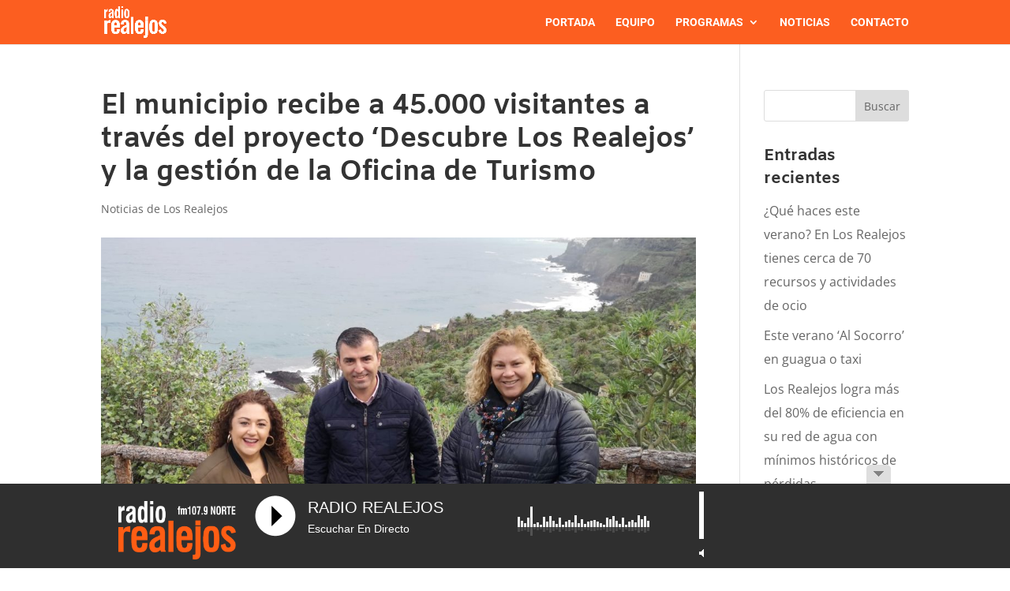

--- FILE ---
content_type: text/html; charset=UTF-8
request_url: https://www.radiorealejos.com/el-municipio-recibe-a-45-000-visitantes-a-traves-del-proyecto-descubre-los-realejos-y-la-gestion-de-la-oficina-de-turismo/
body_size: 16184
content:
<!DOCTYPE html>
<!--

  Desarrollado por echeide.com

                    $$\                 $$\       $$\
                    $$ |                \__|      $$ |
 $$$$$$\   $$$$$$$\ $$$$$$$\   $$$$$$\  $$\  $$$$$$$ | $$$$$$\      $$$$$$$\  $$$$$$\  $$$$$$\$$$$\
$$  __$$\ $$  _____|$$  __$$\ $$  __$$\ $$ |$$  __$$ |$$  __$$\    $$  _____|$$  __$$\ $$  _$$  _$$\
$$$$$$$$ |$$ /      $$ |  $$ |$$$$$$$$ |$$ |$$ /  $$ |$$$$$$$$ |   $$ /      $$ /  $$ |$$ / $$ / $$ |
$$   ____|$$ |      $$ |  $$ |$$   ____|$$ |$$ |  $$ |$$   ____|   $$ |      $$ |  $$ |$$ | $$ | $$ |
\$$$$$$$\ \$$$$$$$\ $$ |  $$ |\$$$$$$$\ $$ |\$$$$$$$ |\$$$$$$$\ $$\$$$$$$$\ \$$$$$$  |$$ | $$ | $$ |
 \_______| \_______|\__|  \__| \_______|\__| \_______| \_______|\__|\_______| \______/ \__| \__| \__|


-->
<html lang="es">
<head>
	<meta charset="UTF-8" />
<meta http-equiv="X-UA-Compatible" content="IE=edge">
	<link rel="pingback" href="https://www.radiorealejos.com/xmlrpc.php" />

	<script type="text/javascript">
		document.documentElement.className = 'js';
	</script>

	<title>El municipio recibe a 45.000 visitantes a través del proyecto &#8216;Descubre Los Realejos&#8217; y la gestión de la Oficina de Turismo | Radio Realejos 107.9 FM Norte</title>
<link rel="preconnect" href="https://fonts.gstatic.com" crossorigin /><style id="et-divi-open-sans-inline-css">/* Original: https://fonts.googleapis.com/css?family=Open+Sans:300italic,400italic,600italic,700italic,800italic,400,300,600,700,800&#038;subset=latin,latin-ext&#038;display=swap *//* User Agent: Mozilla/5.0 (Unknown; Linux x86_64) AppleWebKit/538.1 (KHTML, like Gecko) Safari/538.1 Daum/4.1 */@font-face {font-family: 'Open Sans';font-style: italic;font-weight: 300;font-stretch: normal;font-display: swap;src: url(https://fonts.gstatic.com/s/opensans/v44/memQYaGs126MiZpBA-UFUIcVXSCEkx2cmqvXlWq8tWZ0Pw86hd0Rk5hkWV4exQ.ttf) format('truetype');}@font-face {font-family: 'Open Sans';font-style: italic;font-weight: 400;font-stretch: normal;font-display: swap;src: url(https://fonts.gstatic.com/s/opensans/v44/memQYaGs126MiZpBA-UFUIcVXSCEkx2cmqvXlWq8tWZ0Pw86hd0Rk8ZkWV4exQ.ttf) format('truetype');}@font-face {font-family: 'Open Sans';font-style: italic;font-weight: 600;font-stretch: normal;font-display: swap;src: url(https://fonts.gstatic.com/s/opensans/v44/memQYaGs126MiZpBA-UFUIcVXSCEkx2cmqvXlWq8tWZ0Pw86hd0RkxhjWV4exQ.ttf) format('truetype');}@font-face {font-family: 'Open Sans';font-style: italic;font-weight: 700;font-stretch: normal;font-display: swap;src: url(https://fonts.gstatic.com/s/opensans/v44/memQYaGs126MiZpBA-UFUIcVXSCEkx2cmqvXlWq8tWZ0Pw86hd0RkyFjWV4exQ.ttf) format('truetype');}@font-face {font-family: 'Open Sans';font-style: italic;font-weight: 800;font-stretch: normal;font-display: swap;src: url(https://fonts.gstatic.com/s/opensans/v44/memQYaGs126MiZpBA-UFUIcVXSCEkx2cmqvXlWq8tWZ0Pw86hd0Rk0ZjWV4exQ.ttf) format('truetype');}@font-face {font-family: 'Open Sans';font-style: normal;font-weight: 300;font-stretch: normal;font-display: swap;src: url(https://fonts.gstatic.com/s/opensans/v44/memSYaGs126MiZpBA-UvWbX2vVnXBbObj2OVZyOOSr4dVJWUgsiH0B4uaVc.ttf) format('truetype');}@font-face {font-family: 'Open Sans';font-style: normal;font-weight: 400;font-stretch: normal;font-display: swap;src: url(https://fonts.gstatic.com/s/opensans/v44/memSYaGs126MiZpBA-UvWbX2vVnXBbObj2OVZyOOSr4dVJWUgsjZ0B4uaVc.ttf) format('truetype');}@font-face {font-family: 'Open Sans';font-style: normal;font-weight: 600;font-stretch: normal;font-display: swap;src: url(https://fonts.gstatic.com/s/opensans/v44/memSYaGs126MiZpBA-UvWbX2vVnXBbObj2OVZyOOSr4dVJWUgsgH1x4uaVc.ttf) format('truetype');}@font-face {font-family: 'Open Sans';font-style: normal;font-weight: 700;font-stretch: normal;font-display: swap;src: url(https://fonts.gstatic.com/s/opensans/v44/memSYaGs126MiZpBA-UvWbX2vVnXBbObj2OVZyOOSr4dVJWUgsg-1x4uaVc.ttf) format('truetype');}@font-face {font-family: 'Open Sans';font-style: normal;font-weight: 800;font-stretch: normal;font-display: swap;src: url(https://fonts.gstatic.com/s/opensans/v44/memSYaGs126MiZpBA-UvWbX2vVnXBbObj2OVZyOOSr4dVJWUgshZ1x4uaVc.ttf) format('truetype');}/* User Agent: Mozilla/5.0 (Windows NT 6.1; WOW64; rv:27.0) Gecko/20100101 Firefox/27.0 */@font-face {font-family: 'Open Sans';font-style: italic;font-weight: 300;font-stretch: normal;font-display: swap;src: url(https://fonts.gstatic.com/l/font?kit=memQYaGs126MiZpBA-UFUIcVXSCEkx2cmqvXlWq8tWZ0Pw86hd0Rk5hkWV4exg&skey=743457fe2cc29280&v=v44) format('woff');}@font-face {font-family: 'Open Sans';font-style: italic;font-weight: 400;font-stretch: normal;font-display: swap;src: url(https://fonts.gstatic.com/l/font?kit=memQYaGs126MiZpBA-UFUIcVXSCEkx2cmqvXlWq8tWZ0Pw86hd0Rk8ZkWV4exg&skey=743457fe2cc29280&v=v44) format('woff');}@font-face {font-family: 'Open Sans';font-style: italic;font-weight: 600;font-stretch: normal;font-display: swap;src: url(https://fonts.gstatic.com/l/font?kit=memQYaGs126MiZpBA-UFUIcVXSCEkx2cmqvXlWq8tWZ0Pw86hd0RkxhjWV4exg&skey=743457fe2cc29280&v=v44) format('woff');}@font-face {font-family: 'Open Sans';font-style: italic;font-weight: 700;font-stretch: normal;font-display: swap;src: url(https://fonts.gstatic.com/l/font?kit=memQYaGs126MiZpBA-UFUIcVXSCEkx2cmqvXlWq8tWZ0Pw86hd0RkyFjWV4exg&skey=743457fe2cc29280&v=v44) format('woff');}@font-face {font-family: 'Open Sans';font-style: italic;font-weight: 800;font-stretch: normal;font-display: swap;src: url(https://fonts.gstatic.com/l/font?kit=memQYaGs126MiZpBA-UFUIcVXSCEkx2cmqvXlWq8tWZ0Pw86hd0Rk0ZjWV4exg&skey=743457fe2cc29280&v=v44) format('woff');}@font-face {font-family: 'Open Sans';font-style: normal;font-weight: 300;font-stretch: normal;font-display: swap;src: url(https://fonts.gstatic.com/l/font?kit=memSYaGs126MiZpBA-UvWbX2vVnXBbObj2OVZyOOSr4dVJWUgsiH0B4uaVQ&skey=62c1cbfccc78b4b2&v=v44) format('woff');}@font-face {font-family: 'Open Sans';font-style: normal;font-weight: 400;font-stretch: normal;font-display: swap;src: url(https://fonts.gstatic.com/l/font?kit=memSYaGs126MiZpBA-UvWbX2vVnXBbObj2OVZyOOSr4dVJWUgsjZ0B4uaVQ&skey=62c1cbfccc78b4b2&v=v44) format('woff');}@font-face {font-family: 'Open Sans';font-style: normal;font-weight: 600;font-stretch: normal;font-display: swap;src: url(https://fonts.gstatic.com/l/font?kit=memSYaGs126MiZpBA-UvWbX2vVnXBbObj2OVZyOOSr4dVJWUgsgH1x4uaVQ&skey=62c1cbfccc78b4b2&v=v44) format('woff');}@font-face {font-family: 'Open Sans';font-style: normal;font-weight: 700;font-stretch: normal;font-display: swap;src: url(https://fonts.gstatic.com/l/font?kit=memSYaGs126MiZpBA-UvWbX2vVnXBbObj2OVZyOOSr4dVJWUgsg-1x4uaVQ&skey=62c1cbfccc78b4b2&v=v44) format('woff');}@font-face {font-family: 'Open Sans';font-style: normal;font-weight: 800;font-stretch: normal;font-display: swap;src: url(https://fonts.gstatic.com/l/font?kit=memSYaGs126MiZpBA-UvWbX2vVnXBbObj2OVZyOOSr4dVJWUgshZ1x4uaVQ&skey=62c1cbfccc78b4b2&v=v44) format('woff');}/* User Agent: Mozilla/5.0 (Windows NT 6.3; rv:39.0) Gecko/20100101 Firefox/39.0 */@font-face {font-family: 'Open Sans';font-style: italic;font-weight: 300;font-stretch: normal;font-display: swap;src: url(https://fonts.gstatic.com/s/opensans/v44/memQYaGs126MiZpBA-UFUIcVXSCEkx2cmqvXlWq8tWZ0Pw86hd0Rk5hkWV4ewA.woff2) format('woff2');}@font-face {font-family: 'Open Sans';font-style: italic;font-weight: 400;font-stretch: normal;font-display: swap;src: url(https://fonts.gstatic.com/s/opensans/v44/memQYaGs126MiZpBA-UFUIcVXSCEkx2cmqvXlWq8tWZ0Pw86hd0Rk8ZkWV4ewA.woff2) format('woff2');}@font-face {font-family: 'Open Sans';font-style: italic;font-weight: 600;font-stretch: normal;font-display: swap;src: url(https://fonts.gstatic.com/s/opensans/v44/memQYaGs126MiZpBA-UFUIcVXSCEkx2cmqvXlWq8tWZ0Pw86hd0RkxhjWV4ewA.woff2) format('woff2');}@font-face {font-family: 'Open Sans';font-style: italic;font-weight: 700;font-stretch: normal;font-display: swap;src: url(https://fonts.gstatic.com/s/opensans/v44/memQYaGs126MiZpBA-UFUIcVXSCEkx2cmqvXlWq8tWZ0Pw86hd0RkyFjWV4ewA.woff2) format('woff2');}@font-face {font-family: 'Open Sans';font-style: italic;font-weight: 800;font-stretch: normal;font-display: swap;src: url(https://fonts.gstatic.com/s/opensans/v44/memQYaGs126MiZpBA-UFUIcVXSCEkx2cmqvXlWq8tWZ0Pw86hd0Rk0ZjWV4ewA.woff2) format('woff2');}@font-face {font-family: 'Open Sans';font-style: normal;font-weight: 300;font-stretch: normal;font-display: swap;src: url(https://fonts.gstatic.com/s/opensans/v44/memSYaGs126MiZpBA-UvWbX2vVnXBbObj2OVZyOOSr4dVJWUgsiH0B4uaVI.woff2) format('woff2');}@font-face {font-family: 'Open Sans';font-style: normal;font-weight: 400;font-stretch: normal;font-display: swap;src: url(https://fonts.gstatic.com/s/opensans/v44/memSYaGs126MiZpBA-UvWbX2vVnXBbObj2OVZyOOSr4dVJWUgsjZ0B4uaVI.woff2) format('woff2');}@font-face {font-family: 'Open Sans';font-style: normal;font-weight: 600;font-stretch: normal;font-display: swap;src: url(https://fonts.gstatic.com/s/opensans/v44/memSYaGs126MiZpBA-UvWbX2vVnXBbObj2OVZyOOSr4dVJWUgsgH1x4uaVI.woff2) format('woff2');}@font-face {font-family: 'Open Sans';font-style: normal;font-weight: 700;font-stretch: normal;font-display: swap;src: url(https://fonts.gstatic.com/s/opensans/v44/memSYaGs126MiZpBA-UvWbX2vVnXBbObj2OVZyOOSr4dVJWUgsg-1x4uaVI.woff2) format('woff2');}@font-face {font-family: 'Open Sans';font-style: normal;font-weight: 800;font-stretch: normal;font-display: swap;src: url(https://fonts.gstatic.com/s/opensans/v44/memSYaGs126MiZpBA-UvWbX2vVnXBbObj2OVZyOOSr4dVJWUgshZ1x4uaVI.woff2) format('woff2');}</style><style id="et-builder-googlefonts-cached-inline">/* Original: https://fonts.googleapis.com/css?family=Amiko:regular,600,700|Roboto:100,100italic,300,300italic,regular,italic,500,500italic,700,700italic,900,900italic&#038;subset=latin,latin-ext&#038;display=swap *//* User Agent: Mozilla/5.0 (Unknown; Linux x86_64) AppleWebKit/538.1 (KHTML, like Gecko) Safari/538.1 Daum/4.1 */@font-face {font-family: 'Amiko';font-style: normal;font-weight: 400;font-display: swap;src: url(https://fonts.gstatic.com/s/amiko/v15/WwkQxPq1DFK04uqseVo.ttf) format('truetype');}@font-face {font-family: 'Amiko';font-style: normal;font-weight: 600;font-display: swap;src: url(https://fonts.gstatic.com/s/amiko/v15/WwkdxPq1DFK04uJ9XUrNEIA.ttf) format('truetype');}@font-face {font-family: 'Amiko';font-style: normal;font-weight: 700;font-display: swap;src: url(https://fonts.gstatic.com/s/amiko/v15/WwkdxPq1DFK04uIZXErNEIA.ttf) format('truetype');}@font-face {font-family: 'Roboto';font-style: italic;font-weight: 100;font-stretch: normal;font-display: swap;src: url(https://fonts.gstatic.com/s/roboto/v50/KFOKCnqEu92Fr1Mu53ZEC9_Vu3r1gIhOszmOClHrs6ljXfMMLoHRuAb-lg.ttf) format('truetype');}@font-face {font-family: 'Roboto';font-style: italic;font-weight: 300;font-stretch: normal;font-display: swap;src: url(https://fonts.gstatic.com/s/roboto/v50/KFOKCnqEu92Fr1Mu53ZEC9_Vu3r1gIhOszmOClHrs6ljXfMMLt_QuAb-lg.ttf) format('truetype');}@font-face {font-family: 'Roboto';font-style: italic;font-weight: 400;font-stretch: normal;font-display: swap;src: url(https://fonts.gstatic.com/s/roboto/v50/KFOKCnqEu92Fr1Mu53ZEC9_Vu3r1gIhOszmOClHrs6ljXfMMLoHQuAb-lg.ttf) format('truetype');}@font-face {font-family: 'Roboto';font-style: italic;font-weight: 500;font-stretch: normal;font-display: swap;src: url(https://fonts.gstatic.com/s/roboto/v50/KFOKCnqEu92Fr1Mu53ZEC9_Vu3r1gIhOszmOClHrs6ljXfMMLrPQuAb-lg.ttf) format('truetype');}@font-face {font-family: 'Roboto';font-style: italic;font-weight: 700;font-stretch: normal;font-display: swap;src: url(https://fonts.gstatic.com/s/roboto/v50/KFOKCnqEu92Fr1Mu53ZEC9_Vu3r1gIhOszmOClHrs6ljXfMMLmbXuAb-lg.ttf) format('truetype');}@font-face {font-family: 'Roboto';font-style: italic;font-weight: 900;font-stretch: normal;font-display: swap;src: url(https://fonts.gstatic.com/s/roboto/v50/KFOKCnqEu92Fr1Mu53ZEC9_Vu3r1gIhOszmOClHrs6ljXfMMLijXuAb-lg.ttf) format('truetype');}@font-face {font-family: 'Roboto';font-style: normal;font-weight: 100;font-stretch: normal;font-display: swap;src: url(https://fonts.gstatic.com/s/roboto/v50/KFOMCnqEu92Fr1ME7kSn66aGLdTylUAMQXC89YmC2DPNWubEbFmaiA8.ttf) format('truetype');}@font-face {font-family: 'Roboto';font-style: normal;font-weight: 300;font-stretch: normal;font-display: swap;src: url(https://fonts.gstatic.com/s/roboto/v50/KFOMCnqEu92Fr1ME7kSn66aGLdTylUAMQXC89YmC2DPNWuaabVmaiA8.ttf) format('truetype');}@font-face {font-family: 'Roboto';font-style: normal;font-weight: 400;font-stretch: normal;font-display: swap;src: url(https://fonts.gstatic.com/s/roboto/v50/KFOMCnqEu92Fr1ME7kSn66aGLdTylUAMQXC89YmC2DPNWubEbVmaiA8.ttf) format('truetype');}@font-face {font-family: 'Roboto';font-style: normal;font-weight: 500;font-stretch: normal;font-display: swap;src: url(https://fonts.gstatic.com/s/roboto/v50/KFOMCnqEu92Fr1ME7kSn66aGLdTylUAMQXC89YmC2DPNWub2bVmaiA8.ttf) format('truetype');}@font-face {font-family: 'Roboto';font-style: normal;font-weight: 700;font-stretch: normal;font-display: swap;src: url(https://fonts.gstatic.com/s/roboto/v50/KFOMCnqEu92Fr1ME7kSn66aGLdTylUAMQXC89YmC2DPNWuYjalmaiA8.ttf) format('truetype');}@font-face {font-family: 'Roboto';font-style: normal;font-weight: 900;font-stretch: normal;font-display: swap;src: url(https://fonts.gstatic.com/s/roboto/v50/KFOMCnqEu92Fr1ME7kSn66aGLdTylUAMQXC89YmC2DPNWuZtalmaiA8.ttf) format('truetype');}/* User Agent: Mozilla/5.0 (Windows NT 6.1; WOW64; rv:27.0) Gecko/20100101 Firefox/27.0 */@font-face {font-family: 'Amiko';font-style: normal;font-weight: 400;font-display: swap;src: url(https://fonts.gstatic.com/l/font?kit=WwkQxPq1DFK04uqseVk&skey=9370075dbbb9661d&v=v15) format('woff');}@font-face {font-family: 'Amiko';font-style: normal;font-weight: 600;font-display: swap;src: url(https://fonts.gstatic.com/l/font?kit=WwkdxPq1DFK04uJ9XUrNEIM&skey=dc341fb169f5b947&v=v15) format('woff');}@font-face {font-family: 'Amiko';font-style: normal;font-weight: 700;font-display: swap;src: url(https://fonts.gstatic.com/l/font?kit=WwkdxPq1DFK04uIZXErNEIM&skey=b0f97d34e902453e&v=v15) format('woff');}@font-face {font-family: 'Roboto';font-style: italic;font-weight: 100;font-stretch: normal;font-display: swap;src: url(https://fonts.gstatic.com/l/font?kit=KFOKCnqEu92Fr1Mu53ZEC9_Vu3r1gIhOszmOClHrs6ljXfMMLoHRuAb-lQ&skey=c608c610063635f9&v=v50) format('woff');}@font-face {font-family: 'Roboto';font-style: italic;font-weight: 300;font-stretch: normal;font-display: swap;src: url(https://fonts.gstatic.com/l/font?kit=KFOKCnqEu92Fr1Mu53ZEC9_Vu3r1gIhOszmOClHrs6ljXfMMLt_QuAb-lQ&skey=c608c610063635f9&v=v50) format('woff');}@font-face {font-family: 'Roboto';font-style: italic;font-weight: 400;font-stretch: normal;font-display: swap;src: url(https://fonts.gstatic.com/l/font?kit=KFOKCnqEu92Fr1Mu53ZEC9_Vu3r1gIhOszmOClHrs6ljXfMMLoHQuAb-lQ&skey=c608c610063635f9&v=v50) format('woff');}@font-face {font-family: 'Roboto';font-style: italic;font-weight: 500;font-stretch: normal;font-display: swap;src: url(https://fonts.gstatic.com/l/font?kit=KFOKCnqEu92Fr1Mu53ZEC9_Vu3r1gIhOszmOClHrs6ljXfMMLrPQuAb-lQ&skey=c608c610063635f9&v=v50) format('woff');}@font-face {font-family: 'Roboto';font-style: italic;font-weight: 700;font-stretch: normal;font-display: swap;src: url(https://fonts.gstatic.com/l/font?kit=KFOKCnqEu92Fr1Mu53ZEC9_Vu3r1gIhOszmOClHrs6ljXfMMLmbXuAb-lQ&skey=c608c610063635f9&v=v50) format('woff');}@font-face {font-family: 'Roboto';font-style: italic;font-weight: 900;font-stretch: normal;font-display: swap;src: url(https://fonts.gstatic.com/l/font?kit=KFOKCnqEu92Fr1Mu53ZEC9_Vu3r1gIhOszmOClHrs6ljXfMMLijXuAb-lQ&skey=c608c610063635f9&v=v50) format('woff');}@font-face {font-family: 'Roboto';font-style: normal;font-weight: 100;font-stretch: normal;font-display: swap;src: url(https://fonts.gstatic.com/l/font?kit=KFOMCnqEu92Fr1ME7kSn66aGLdTylUAMQXC89YmC2DPNWubEbFmaiAw&skey=a0a0114a1dcab3ac&v=v50) format('woff');}@font-face {font-family: 'Roboto';font-style: normal;font-weight: 300;font-stretch: normal;font-display: swap;src: url(https://fonts.gstatic.com/l/font?kit=KFOMCnqEu92Fr1ME7kSn66aGLdTylUAMQXC89YmC2DPNWuaabVmaiAw&skey=a0a0114a1dcab3ac&v=v50) format('woff');}@font-face {font-family: 'Roboto';font-style: normal;font-weight: 400;font-stretch: normal;font-display: swap;src: url(https://fonts.gstatic.com/l/font?kit=KFOMCnqEu92Fr1ME7kSn66aGLdTylUAMQXC89YmC2DPNWubEbVmaiAw&skey=a0a0114a1dcab3ac&v=v50) format('woff');}@font-face {font-family: 'Roboto';font-style: normal;font-weight: 500;font-stretch: normal;font-display: swap;src: url(https://fonts.gstatic.com/l/font?kit=KFOMCnqEu92Fr1ME7kSn66aGLdTylUAMQXC89YmC2DPNWub2bVmaiAw&skey=a0a0114a1dcab3ac&v=v50) format('woff');}@font-face {font-family: 'Roboto';font-style: normal;font-weight: 700;font-stretch: normal;font-display: swap;src: url(https://fonts.gstatic.com/l/font?kit=KFOMCnqEu92Fr1ME7kSn66aGLdTylUAMQXC89YmC2DPNWuYjalmaiAw&skey=a0a0114a1dcab3ac&v=v50) format('woff');}@font-face {font-family: 'Roboto';font-style: normal;font-weight: 900;font-stretch: normal;font-display: swap;src: url(https://fonts.gstatic.com/l/font?kit=KFOMCnqEu92Fr1ME7kSn66aGLdTylUAMQXC89YmC2DPNWuZtalmaiAw&skey=a0a0114a1dcab3ac&v=v50) format('woff');}/* User Agent: Mozilla/5.0 (Windows NT 6.3; rv:39.0) Gecko/20100101 Firefox/39.0 */@font-face {font-family: 'Amiko';font-style: normal;font-weight: 400;font-display: swap;src: url(https://fonts.gstatic.com/s/amiko/v15/WwkQxPq1DFK04uqseV8.woff2) format('woff2');}@font-face {font-family: 'Amiko';font-style: normal;font-weight: 600;font-display: swap;src: url(https://fonts.gstatic.com/s/amiko/v15/WwkdxPq1DFK04uJ9XUrNEIU.woff2) format('woff2');}@font-face {font-family: 'Amiko';font-style: normal;font-weight: 700;font-display: swap;src: url(https://fonts.gstatic.com/s/amiko/v15/WwkdxPq1DFK04uIZXErNEIU.woff2) format('woff2');}@font-face {font-family: 'Roboto';font-style: italic;font-weight: 100;font-stretch: normal;font-display: swap;src: url(https://fonts.gstatic.com/s/roboto/v50/KFOKCnqEu92Fr1Mu53ZEC9_Vu3r1gIhOszmOClHrs6ljXfMMLoHRuAb-kw.woff2) format('woff2');}@font-face {font-family: 'Roboto';font-style: italic;font-weight: 300;font-stretch: normal;font-display: swap;src: url(https://fonts.gstatic.com/s/roboto/v50/KFOKCnqEu92Fr1Mu53ZEC9_Vu3r1gIhOszmOClHrs6ljXfMMLt_QuAb-kw.woff2) format('woff2');}@font-face {font-family: 'Roboto';font-style: italic;font-weight: 400;font-stretch: normal;font-display: swap;src: url(https://fonts.gstatic.com/s/roboto/v50/KFOKCnqEu92Fr1Mu53ZEC9_Vu3r1gIhOszmOClHrs6ljXfMMLoHQuAb-kw.woff2) format('woff2');}@font-face {font-family: 'Roboto';font-style: italic;font-weight: 500;font-stretch: normal;font-display: swap;src: url(https://fonts.gstatic.com/s/roboto/v50/KFOKCnqEu92Fr1Mu53ZEC9_Vu3r1gIhOszmOClHrs6ljXfMMLrPQuAb-kw.woff2) format('woff2');}@font-face {font-family: 'Roboto';font-style: italic;font-weight: 700;font-stretch: normal;font-display: swap;src: url(https://fonts.gstatic.com/s/roboto/v50/KFOKCnqEu92Fr1Mu53ZEC9_Vu3r1gIhOszmOClHrs6ljXfMMLmbXuAb-kw.woff2) format('woff2');}@font-face {font-family: 'Roboto';font-style: italic;font-weight: 900;font-stretch: normal;font-display: swap;src: url(https://fonts.gstatic.com/s/roboto/v50/KFOKCnqEu92Fr1Mu53ZEC9_Vu3r1gIhOszmOClHrs6ljXfMMLijXuAb-kw.woff2) format('woff2');}@font-face {font-family: 'Roboto';font-style: normal;font-weight: 100;font-stretch: normal;font-display: swap;src: url(https://fonts.gstatic.com/s/roboto/v50/KFOMCnqEu92Fr1ME7kSn66aGLdTylUAMQXC89YmC2DPNWubEbFmaiAo.woff2) format('woff2');}@font-face {font-family: 'Roboto';font-style: normal;font-weight: 300;font-stretch: normal;font-display: swap;src: url(https://fonts.gstatic.com/s/roboto/v50/KFOMCnqEu92Fr1ME7kSn66aGLdTylUAMQXC89YmC2DPNWuaabVmaiAo.woff2) format('woff2');}@font-face {font-family: 'Roboto';font-style: normal;font-weight: 400;font-stretch: normal;font-display: swap;src: url(https://fonts.gstatic.com/s/roboto/v50/KFOMCnqEu92Fr1ME7kSn66aGLdTylUAMQXC89YmC2DPNWubEbVmaiAo.woff2) format('woff2');}@font-face {font-family: 'Roboto';font-style: normal;font-weight: 500;font-stretch: normal;font-display: swap;src: url(https://fonts.gstatic.com/s/roboto/v50/KFOMCnqEu92Fr1ME7kSn66aGLdTylUAMQXC89YmC2DPNWub2bVmaiAo.woff2) format('woff2');}@font-face {font-family: 'Roboto';font-style: normal;font-weight: 700;font-stretch: normal;font-display: swap;src: url(https://fonts.gstatic.com/s/roboto/v50/KFOMCnqEu92Fr1ME7kSn66aGLdTylUAMQXC89YmC2DPNWuYjalmaiAo.woff2) format('woff2');}@font-face {font-family: 'Roboto';font-style: normal;font-weight: 900;font-stretch: normal;font-display: swap;src: url(https://fonts.gstatic.com/s/roboto/v50/KFOMCnqEu92Fr1ME7kSn66aGLdTylUAMQXC89YmC2DPNWuZtalmaiAo.woff2) format('woff2');}</style><meta name='robots' content='max-image-preview:large' />
<link rel='dns-prefetch' href='//kit.fontawesome.com' />
<link rel="alternate" type="application/rss+xml" title="Radio Realejos 107.9 FM Norte &raquo; Feed" href="https://www.radiorealejos.com/feed/" />
<link rel="alternate" type="application/rss+xml" title="Radio Realejos 107.9 FM Norte &raquo; Feed de los comentarios" href="https://www.radiorealejos.com/comments/feed/" />
<link rel="alternate" title="oEmbed (JSON)" type="application/json+oembed" href="https://www.radiorealejos.com/wp-json/oembed/1.0/embed?url=https%3A%2F%2Fwww.radiorealejos.com%2Fel-municipio-recibe-a-45-000-visitantes-a-traves-del-proyecto-descubre-los-realejos-y-la-gestion-de-la-oficina-de-turismo%2F" />
<link rel="alternate" title="oEmbed (XML)" type="text/xml+oembed" href="https://www.radiorealejos.com/wp-json/oembed/1.0/embed?url=https%3A%2F%2Fwww.radiorealejos.com%2Fel-municipio-recibe-a-45-000-visitantes-a-traves-del-proyecto-descubre-los-realejos-y-la-gestion-de-la-oficina-de-turismo%2F&#038;format=xml" />
<meta content="Echeide Child v.1.0.0" name="generator"/><link rel='stylesheet' id='audio7-html5_site_css-css' href='https://www.radiorealejos.com/wp-content/plugins/lbg-audio7_html5_full_width_sticky_pro/audio7_html5/audio7_html5.css?ver=6.9' type='text/css' media='all' />
<style id='wp-block-library-inline-css' type='text/css'>
:root{--wp-block-synced-color:#7a00df;--wp-block-synced-color--rgb:122,0,223;--wp-bound-block-color:var(--wp-block-synced-color);--wp-editor-canvas-background:#ddd;--wp-admin-theme-color:#007cba;--wp-admin-theme-color--rgb:0,124,186;--wp-admin-theme-color-darker-10:#006ba1;--wp-admin-theme-color-darker-10--rgb:0,107,160.5;--wp-admin-theme-color-darker-20:#005a87;--wp-admin-theme-color-darker-20--rgb:0,90,135;--wp-admin-border-width-focus:2px}@media (min-resolution:192dpi){:root{--wp-admin-border-width-focus:1.5px}}.wp-element-button{cursor:pointer}:root .has-very-light-gray-background-color{background-color:#eee}:root .has-very-dark-gray-background-color{background-color:#313131}:root .has-very-light-gray-color{color:#eee}:root .has-very-dark-gray-color{color:#313131}:root .has-vivid-green-cyan-to-vivid-cyan-blue-gradient-background{background:linear-gradient(135deg,#00d084,#0693e3)}:root .has-purple-crush-gradient-background{background:linear-gradient(135deg,#34e2e4,#4721fb 50%,#ab1dfe)}:root .has-hazy-dawn-gradient-background{background:linear-gradient(135deg,#faaca8,#dad0ec)}:root .has-subdued-olive-gradient-background{background:linear-gradient(135deg,#fafae1,#67a671)}:root .has-atomic-cream-gradient-background{background:linear-gradient(135deg,#fdd79a,#004a59)}:root .has-nightshade-gradient-background{background:linear-gradient(135deg,#330968,#31cdcf)}:root .has-midnight-gradient-background{background:linear-gradient(135deg,#020381,#2874fc)}:root{--wp--preset--font-size--normal:16px;--wp--preset--font-size--huge:42px}.has-regular-font-size{font-size:1em}.has-larger-font-size{font-size:2.625em}.has-normal-font-size{font-size:var(--wp--preset--font-size--normal)}.has-huge-font-size{font-size:var(--wp--preset--font-size--huge)}.has-text-align-center{text-align:center}.has-text-align-left{text-align:left}.has-text-align-right{text-align:right}.has-fit-text{white-space:nowrap!important}#end-resizable-editor-section{display:none}.aligncenter{clear:both}.items-justified-left{justify-content:flex-start}.items-justified-center{justify-content:center}.items-justified-right{justify-content:flex-end}.items-justified-space-between{justify-content:space-between}.screen-reader-text{border:0;clip-path:inset(50%);height:1px;margin:-1px;overflow:hidden;padding:0;position:absolute;width:1px;word-wrap:normal!important}.screen-reader-text:focus{background-color:#ddd;clip-path:none;color:#444;display:block;font-size:1em;height:auto;left:5px;line-height:normal;padding:15px 23px 14px;text-decoration:none;top:5px;width:auto;z-index:100000}html :where(.has-border-color){border-style:solid}html :where([style*=border-top-color]){border-top-style:solid}html :where([style*=border-right-color]){border-right-style:solid}html :where([style*=border-bottom-color]){border-bottom-style:solid}html :where([style*=border-left-color]){border-left-style:solid}html :where([style*=border-width]){border-style:solid}html :where([style*=border-top-width]){border-top-style:solid}html :where([style*=border-right-width]){border-right-style:solid}html :where([style*=border-bottom-width]){border-bottom-style:solid}html :where([style*=border-left-width]){border-left-style:solid}html :where(img[class*=wp-image-]){height:auto;max-width:100%}:where(figure){margin:0 0 1em}html :where(.is-position-sticky){--wp-admin--admin-bar--position-offset:var(--wp-admin--admin-bar--height,0px)}@media screen and (max-width:600px){html :where(.is-position-sticky){--wp-admin--admin-bar--position-offset:0px}}

/*# sourceURL=wp-block-library-inline-css */
</style><style id='global-styles-inline-css' type='text/css'>
:root{--wp--preset--aspect-ratio--square: 1;--wp--preset--aspect-ratio--4-3: 4/3;--wp--preset--aspect-ratio--3-4: 3/4;--wp--preset--aspect-ratio--3-2: 3/2;--wp--preset--aspect-ratio--2-3: 2/3;--wp--preset--aspect-ratio--16-9: 16/9;--wp--preset--aspect-ratio--9-16: 9/16;--wp--preset--color--black: #000000;--wp--preset--color--cyan-bluish-gray: #abb8c3;--wp--preset--color--white: #ffffff;--wp--preset--color--pale-pink: #f78da7;--wp--preset--color--vivid-red: #cf2e2e;--wp--preset--color--luminous-vivid-orange: #ff6900;--wp--preset--color--luminous-vivid-amber: #fcb900;--wp--preset--color--light-green-cyan: #7bdcb5;--wp--preset--color--vivid-green-cyan: #00d084;--wp--preset--color--pale-cyan-blue: #8ed1fc;--wp--preset--color--vivid-cyan-blue: #0693e3;--wp--preset--color--vivid-purple: #9b51e0;--wp--preset--gradient--vivid-cyan-blue-to-vivid-purple: linear-gradient(135deg,rgb(6,147,227) 0%,rgb(155,81,224) 100%);--wp--preset--gradient--light-green-cyan-to-vivid-green-cyan: linear-gradient(135deg,rgb(122,220,180) 0%,rgb(0,208,130) 100%);--wp--preset--gradient--luminous-vivid-amber-to-luminous-vivid-orange: linear-gradient(135deg,rgb(252,185,0) 0%,rgb(255,105,0) 100%);--wp--preset--gradient--luminous-vivid-orange-to-vivid-red: linear-gradient(135deg,rgb(255,105,0) 0%,rgb(207,46,46) 100%);--wp--preset--gradient--very-light-gray-to-cyan-bluish-gray: linear-gradient(135deg,rgb(238,238,238) 0%,rgb(169,184,195) 100%);--wp--preset--gradient--cool-to-warm-spectrum: linear-gradient(135deg,rgb(74,234,220) 0%,rgb(151,120,209) 20%,rgb(207,42,186) 40%,rgb(238,44,130) 60%,rgb(251,105,98) 80%,rgb(254,248,76) 100%);--wp--preset--gradient--blush-light-purple: linear-gradient(135deg,rgb(255,206,236) 0%,rgb(152,150,240) 100%);--wp--preset--gradient--blush-bordeaux: linear-gradient(135deg,rgb(254,205,165) 0%,rgb(254,45,45) 50%,rgb(107,0,62) 100%);--wp--preset--gradient--luminous-dusk: linear-gradient(135deg,rgb(255,203,112) 0%,rgb(199,81,192) 50%,rgb(65,88,208) 100%);--wp--preset--gradient--pale-ocean: linear-gradient(135deg,rgb(255,245,203) 0%,rgb(182,227,212) 50%,rgb(51,167,181) 100%);--wp--preset--gradient--electric-grass: linear-gradient(135deg,rgb(202,248,128) 0%,rgb(113,206,126) 100%);--wp--preset--gradient--midnight: linear-gradient(135deg,rgb(2,3,129) 0%,rgb(40,116,252) 100%);--wp--preset--font-size--small: 13px;--wp--preset--font-size--medium: 20px;--wp--preset--font-size--large: 36px;--wp--preset--font-size--x-large: 42px;--wp--preset--spacing--20: 0.44rem;--wp--preset--spacing--30: 0.67rem;--wp--preset--spacing--40: 1rem;--wp--preset--spacing--50: 1.5rem;--wp--preset--spacing--60: 2.25rem;--wp--preset--spacing--70: 3.38rem;--wp--preset--spacing--80: 5.06rem;--wp--preset--shadow--natural: 6px 6px 9px rgba(0, 0, 0, 0.2);--wp--preset--shadow--deep: 12px 12px 50px rgba(0, 0, 0, 0.4);--wp--preset--shadow--sharp: 6px 6px 0px rgba(0, 0, 0, 0.2);--wp--preset--shadow--outlined: 6px 6px 0px -3px rgb(255, 255, 255), 6px 6px rgb(0, 0, 0);--wp--preset--shadow--crisp: 6px 6px 0px rgb(0, 0, 0);}:root { --wp--style--global--content-size: 823px;--wp--style--global--wide-size: 1080px; }:where(body) { margin: 0; }.wp-site-blocks > .alignleft { float: left; margin-right: 2em; }.wp-site-blocks > .alignright { float: right; margin-left: 2em; }.wp-site-blocks > .aligncenter { justify-content: center; margin-left: auto; margin-right: auto; }:where(.is-layout-flex){gap: 0.5em;}:where(.is-layout-grid){gap: 0.5em;}.is-layout-flow > .alignleft{float: left;margin-inline-start: 0;margin-inline-end: 2em;}.is-layout-flow > .alignright{float: right;margin-inline-start: 2em;margin-inline-end: 0;}.is-layout-flow > .aligncenter{margin-left: auto !important;margin-right: auto !important;}.is-layout-constrained > .alignleft{float: left;margin-inline-start: 0;margin-inline-end: 2em;}.is-layout-constrained > .alignright{float: right;margin-inline-start: 2em;margin-inline-end: 0;}.is-layout-constrained > .aligncenter{margin-left: auto !important;margin-right: auto !important;}.is-layout-constrained > :where(:not(.alignleft):not(.alignright):not(.alignfull)){max-width: var(--wp--style--global--content-size);margin-left: auto !important;margin-right: auto !important;}.is-layout-constrained > .alignwide{max-width: var(--wp--style--global--wide-size);}body .is-layout-flex{display: flex;}.is-layout-flex{flex-wrap: wrap;align-items: center;}.is-layout-flex > :is(*, div){margin: 0;}body .is-layout-grid{display: grid;}.is-layout-grid > :is(*, div){margin: 0;}body{padding-top: 0px;padding-right: 0px;padding-bottom: 0px;padding-left: 0px;}:root :where(.wp-element-button, .wp-block-button__link){background-color: #32373c;border-width: 0;color: #fff;font-family: inherit;font-size: inherit;font-style: inherit;font-weight: inherit;letter-spacing: inherit;line-height: inherit;padding-top: calc(0.667em + 2px);padding-right: calc(1.333em + 2px);padding-bottom: calc(0.667em + 2px);padding-left: calc(1.333em + 2px);text-decoration: none;text-transform: inherit;}.has-black-color{color: var(--wp--preset--color--black) !important;}.has-cyan-bluish-gray-color{color: var(--wp--preset--color--cyan-bluish-gray) !important;}.has-white-color{color: var(--wp--preset--color--white) !important;}.has-pale-pink-color{color: var(--wp--preset--color--pale-pink) !important;}.has-vivid-red-color{color: var(--wp--preset--color--vivid-red) !important;}.has-luminous-vivid-orange-color{color: var(--wp--preset--color--luminous-vivid-orange) !important;}.has-luminous-vivid-amber-color{color: var(--wp--preset--color--luminous-vivid-amber) !important;}.has-light-green-cyan-color{color: var(--wp--preset--color--light-green-cyan) !important;}.has-vivid-green-cyan-color{color: var(--wp--preset--color--vivid-green-cyan) !important;}.has-pale-cyan-blue-color{color: var(--wp--preset--color--pale-cyan-blue) !important;}.has-vivid-cyan-blue-color{color: var(--wp--preset--color--vivid-cyan-blue) !important;}.has-vivid-purple-color{color: var(--wp--preset--color--vivid-purple) !important;}.has-black-background-color{background-color: var(--wp--preset--color--black) !important;}.has-cyan-bluish-gray-background-color{background-color: var(--wp--preset--color--cyan-bluish-gray) !important;}.has-white-background-color{background-color: var(--wp--preset--color--white) !important;}.has-pale-pink-background-color{background-color: var(--wp--preset--color--pale-pink) !important;}.has-vivid-red-background-color{background-color: var(--wp--preset--color--vivid-red) !important;}.has-luminous-vivid-orange-background-color{background-color: var(--wp--preset--color--luminous-vivid-orange) !important;}.has-luminous-vivid-amber-background-color{background-color: var(--wp--preset--color--luminous-vivid-amber) !important;}.has-light-green-cyan-background-color{background-color: var(--wp--preset--color--light-green-cyan) !important;}.has-vivid-green-cyan-background-color{background-color: var(--wp--preset--color--vivid-green-cyan) !important;}.has-pale-cyan-blue-background-color{background-color: var(--wp--preset--color--pale-cyan-blue) !important;}.has-vivid-cyan-blue-background-color{background-color: var(--wp--preset--color--vivid-cyan-blue) !important;}.has-vivid-purple-background-color{background-color: var(--wp--preset--color--vivid-purple) !important;}.has-black-border-color{border-color: var(--wp--preset--color--black) !important;}.has-cyan-bluish-gray-border-color{border-color: var(--wp--preset--color--cyan-bluish-gray) !important;}.has-white-border-color{border-color: var(--wp--preset--color--white) !important;}.has-pale-pink-border-color{border-color: var(--wp--preset--color--pale-pink) !important;}.has-vivid-red-border-color{border-color: var(--wp--preset--color--vivid-red) !important;}.has-luminous-vivid-orange-border-color{border-color: var(--wp--preset--color--luminous-vivid-orange) !important;}.has-luminous-vivid-amber-border-color{border-color: var(--wp--preset--color--luminous-vivid-amber) !important;}.has-light-green-cyan-border-color{border-color: var(--wp--preset--color--light-green-cyan) !important;}.has-vivid-green-cyan-border-color{border-color: var(--wp--preset--color--vivid-green-cyan) !important;}.has-pale-cyan-blue-border-color{border-color: var(--wp--preset--color--pale-cyan-blue) !important;}.has-vivid-cyan-blue-border-color{border-color: var(--wp--preset--color--vivid-cyan-blue) !important;}.has-vivid-purple-border-color{border-color: var(--wp--preset--color--vivid-purple) !important;}.has-vivid-cyan-blue-to-vivid-purple-gradient-background{background: var(--wp--preset--gradient--vivid-cyan-blue-to-vivid-purple) !important;}.has-light-green-cyan-to-vivid-green-cyan-gradient-background{background: var(--wp--preset--gradient--light-green-cyan-to-vivid-green-cyan) !important;}.has-luminous-vivid-amber-to-luminous-vivid-orange-gradient-background{background: var(--wp--preset--gradient--luminous-vivid-amber-to-luminous-vivid-orange) !important;}.has-luminous-vivid-orange-to-vivid-red-gradient-background{background: var(--wp--preset--gradient--luminous-vivid-orange-to-vivid-red) !important;}.has-very-light-gray-to-cyan-bluish-gray-gradient-background{background: var(--wp--preset--gradient--very-light-gray-to-cyan-bluish-gray) !important;}.has-cool-to-warm-spectrum-gradient-background{background: var(--wp--preset--gradient--cool-to-warm-spectrum) !important;}.has-blush-light-purple-gradient-background{background: var(--wp--preset--gradient--blush-light-purple) !important;}.has-blush-bordeaux-gradient-background{background: var(--wp--preset--gradient--blush-bordeaux) !important;}.has-luminous-dusk-gradient-background{background: var(--wp--preset--gradient--luminous-dusk) !important;}.has-pale-ocean-gradient-background{background: var(--wp--preset--gradient--pale-ocean) !important;}.has-electric-grass-gradient-background{background: var(--wp--preset--gradient--electric-grass) !important;}.has-midnight-gradient-background{background: var(--wp--preset--gradient--midnight) !important;}.has-small-font-size{font-size: var(--wp--preset--font-size--small) !important;}.has-medium-font-size{font-size: var(--wp--preset--font-size--medium) !important;}.has-large-font-size{font-size: var(--wp--preset--font-size--large) !important;}.has-x-large-font-size{font-size: var(--wp--preset--font-size--x-large) !important;}
/*# sourceURL=global-styles-inline-css */
</style>

<link rel='stylesheet' id='heateor_sss_frontend_css-css' href='https://www.radiorealejos.com/wp-content/plugins/sassy-social-share/public/css/sassy-social-share-public.css?ver=3.3.79' type='text/css' media='all' />
<style id='heateor_sss_frontend_css-inline-css' type='text/css'>
.heateor_sss_button_instagram span.heateor_sss_svg,a.heateor_sss_instagram span.heateor_sss_svg{background:radial-gradient(circle at 30% 107%,#fdf497 0,#fdf497 5%,#fd5949 45%,#d6249f 60%,#285aeb 90%)}.heateor_sss_horizontal_sharing .heateor_sss_svg,.heateor_sss_standard_follow_icons_container .heateor_sss_svg{color:#fff;border-width:0px;border-style:solid;border-color:transparent}.heateor_sss_horizontal_sharing .heateorSssTCBackground{color:#666}.heateor_sss_horizontal_sharing span.heateor_sss_svg:hover,.heateor_sss_standard_follow_icons_container span.heateor_sss_svg:hover{border-color:transparent;}.heateor_sss_vertical_sharing span.heateor_sss_svg,.heateor_sss_floating_follow_icons_container span.heateor_sss_svg{color:#fff;border-width:0px;border-style:solid;border-color:transparent;}.heateor_sss_vertical_sharing .heateorSssTCBackground{color:#666;}.heateor_sss_vertical_sharing span.heateor_sss_svg:hover,.heateor_sss_floating_follow_icons_container span.heateor_sss_svg:hover{border-color:transparent;}@media screen and (max-width:783px) {.heateor_sss_vertical_sharing{display:none!important}}
/*# sourceURL=heateor_sss_frontend_css-inline-css */
</style>
<link rel='stylesheet' id='divi-style-parent-css' href='https://www.radiorealejos.com/wp-content/themes/Divi/style-static.min.css?ver=4.27.4' type='text/css' media='all' />
<link rel='stylesheet' id='divi-style-css' href='https://www.radiorealejos.com/wp-content/themes/echeide-child/style.css?ver=4.27.4' type='text/css' media='all' />
<script type="text/javascript" src="https://www.radiorealejos.com/wp-includes/js/jquery/jquery.min.js?ver=3.7.1" id="jquery-core-js"></script>
<script type="text/javascript" src="https://www.radiorealejos.com/wp-includes/js/jquery/jquery-migrate.min.js?ver=3.4.1" id="jquery-migrate-js"></script>
<script type="text/javascript" src="https://www.radiorealejos.com/wp-content/plugins/lbg-audio7_html5_full_width_sticky_pro/audio7_html5/js/jquery.mousewheel.min.js?ver=6.9" id="lbg-mousewheel-js"></script>
<script type="text/javascript" src="https://www.radiorealejos.com/wp-content/plugins/lbg-audio7_html5_full_width_sticky_pro/audio7_html5/js/jquery.touchSwipe.min.js?ver=6.9" id="lbg-touchSwipe-js"></script>
<script type="text/javascript" src="https://www.radiorealejos.com/wp-content/plugins/lbg-audio7_html5_full_width_sticky_pro/audio7_html5/js/audio7_html5.js?ver=6.9" id="lbg-audio7_html5-js"></script>
<script type="text/javascript" src="https://www.radiorealejos.com/wp-content/plugins/lbg-audio7_html5_full_width_sticky_pro/audio7_html5/js/google_a.js?ver=6.9" id="lbg-google_a-js"></script>
<script type="text/javascript" src="https://kit.fontawesome.com/5c5bdf4576.js" id="font-awesome-kit-js"></script>
<link rel="https://api.w.org/" href="https://www.radiorealejos.com/wp-json/" /><link rel="alternate" title="JSON" type="application/json" href="https://www.radiorealejos.com/wp-json/wp/v2/posts/4609" /><link rel="EditURI" type="application/rsd+xml" title="RSD" href="https://www.radiorealejos.com/xmlrpc.php?rsd" />
<meta name="generator" content="WordPress 6.9" />
<link rel="canonical" href="https://www.radiorealejos.com/el-municipio-recibe-a-45-000-visitantes-a-traves-del-proyecto-descubre-los-realejos-y-la-gestion-de-la-oficina-de-turismo/" />
<link rel='shortlink' href='https://www.radiorealejos.com/?p=4609' />
<script type="text/javascript">
(function(url){
	if(/(?:Chrome\/26\.0\.1410\.63 Safari\/537\.31|WordfenceTestMonBot)/.test(navigator.userAgent)){ return; }
	var addEvent = function(evt, handler) {
		if (window.addEventListener) {
			document.addEventListener(evt, handler, false);
		} else if (window.attachEvent) {
			document.attachEvent('on' + evt, handler);
		}
	};
	var removeEvent = function(evt, handler) {
		if (window.removeEventListener) {
			document.removeEventListener(evt, handler, false);
		} else if (window.detachEvent) {
			document.detachEvent('on' + evt, handler);
		}
	};
	var evts = 'contextmenu dblclick drag dragend dragenter dragleave dragover dragstart drop keydown keypress keyup mousedown mousemove mouseout mouseover mouseup mousewheel scroll'.split(' ');
	var logHuman = function() {
		if (window.wfLogHumanRan) { return; }
		window.wfLogHumanRan = true;
		var wfscr = document.createElement('script');
		wfscr.type = 'text/javascript';
		wfscr.async = true;
		wfscr.src = url + '&r=' + Math.random();
		(document.getElementsByTagName('head')[0]||document.getElementsByTagName('body')[0]).appendChild(wfscr);
		for (var i = 0; i < evts.length; i++) {
			removeEvent(evts[i], logHuman);
		}
	};
	for (var i = 0; i < evts.length; i++) {
		addEvent(evts[i], logHuman);
	}
})('//www.radiorealejos.com/?wordfence_lh=1&hid=C318F2AED1373F89696BD737E4C95AF6');
</script><meta name="viewport" content="width=device-width, initial-scale=1.0, maximum-scale=1.0, user-scalable=0" /><link rel="shortcut icon" href="https://www.radiorealejos.com/wp-content/uploads/2018/06/xD0I6f.tif.png" /><!-- Google tag (gtag.js) -->
<script async src="https://www.googletagmanager.com/gtag/js?id=G-RVXB514Q8J"></script>
<script>
  window.dataLayer = window.dataLayer || [];
  function gtag(){dataLayer.push(arguments);}
  gtag('js', new Date());

  gtag('config', 'G-RVXB514Q8J');
</script><link rel="stylesheet" id="et-divi-customizer-global-cached-inline-styles" href="https://www.radiorealejos.com/wp-content/et-cache/global/et-divi-customizer-global.min.css?ver=1732606273" /><style id="et-critical-inline-css"></style>
</head>
<body class="wp-singular post-template-default single single-post postid-4609 single-format-standard wp-theme-Divi wp-child-theme-echeide-child et_pb_button_helper_class et_fixed_nav et_show_nav et_pb_show_title et_primary_nav_dropdown_animation_fade et_secondary_nav_dropdown_animation_fade et_header_style_left et_pb_footer_columns4 et_cover_background et_pb_gutter osx et_pb_gutters3 et_right_sidebar et_divi_theme et-db">
	<div id="page-container">

	
	
			<header id="main-header" data-height-onload="42">
			<div class="container clearfix et_menu_container">
							<div class="logo_container">
					<span class="logo_helper"></span>
					<a href="https://www.radiorealejos.com/">
						<img src="https://www.radiorealejos.com/wp-content/uploads/2018/07/logo-radio-realejos.png" alt="Radio Realejos 107.9 FM Norte" id="logo" data-height-percentage="70" />
					</a>
				</div>
							<div id="et-top-navigation" data-height="42" data-fixed-height="40">
											<nav id="top-menu-nav">
						<ul id="top-menu" class="nav"><li id="menu-item-1187" class="menu-item menu-item-type-post_type menu-item-object-page menu-item-home menu-item-1187"><a href="https://www.radiorealejos.com/">Portada</a></li>
<li id="menu-item-1185" class="menu-item menu-item-type-post_type menu-item-object-page menu-item-1185"><a href="https://www.radiorealejos.com/equipo/">Equipo</a></li>
<li id="menu-item-1449" class="menu-item menu-item-type-post_type menu-item-object-page menu-item-has-children menu-item-1449"><a href="https://www.radiorealejos.com/programas/">Programas</a>
<ul class="sub-menu">
	<li id="menu-item-1378" class="menu-item menu-item-type-post_type menu-item-object-page menu-item-1378"><a href="https://www.radiorealejos.com/horarios/">Horarios</a></li>
</ul>
</li>
<li id="menu-item-1184" class="menu-item menu-item-type-post_type menu-item-object-page current_page_parent menu-item-1184"><a href="https://www.radiorealejos.com/noticias/">Noticias</a></li>
<li id="menu-item-1186" class="menu-item menu-item-type-post_type menu-item-object-page menu-item-1186"><a href="https://www.radiorealejos.com/contacto/">Contacto</a></li>
</ul>						</nav>
					
					
					
					
					<div id="et_mobile_nav_menu">
				<div class="mobile_nav closed">
					<span class="select_page">Seleccionar página</span>
					<span class="mobile_menu_bar mobile_menu_bar_toggle"></span>
				</div>
			</div>				</div> <!-- #et-top-navigation -->
			</div> <!-- .container -->
			<div class="et_search_outer">
				<div class="container et_search_form_container">
					<form role="search" method="get" class="et-search-form" action="https://www.radiorealejos.com/">
					<input type="search" class="et-search-field" placeholder="Búsqueda &hellip;" value="" name="s" title="Buscar:" />					</form>
					<span class="et_close_search_field"></span>
				</div>
			</div>
		</header> <!-- #main-header -->
		<div id="et-main-area">
	
<div id="main-content">
		<div class="container">
		<div id="content-area" class="clearfix">
			<div id="left-area">
											<article id="post-4609" class="et_pb_post post-4609 post type-post status-publish format-standard has-post-thumbnail hentry category-noticias-de-los-realejos">
											<div class="et_post_meta_wrapper">
							<h1 class="entry-title">El municipio recibe a 45.000 visitantes a través del proyecto &#8216;Descubre Los Realejos&#8217; y la gestión de la Oficina de Turismo</h1>

						<p class="post-meta"><a href="https://www.radiorealejos.com/category/noticias-de-los-realejos/" rel="category tag">Noticias de Los Realejos</a></p><img src="https://www.radiorealejos.com/wp-content/uploads/2019/12/Descubriendo-Los-Realejos-1080x675.jpg" alt="" class="" width="1080" height="675" srcset="https://www.radiorealejos.com/wp-content/uploads/2019/12/Descubriendo-Los-Realejos-1080x675.jpg 1080w, https://www.radiorealejos.com/wp-content/uploads/2019/12/Descubriendo-Los-Realejos-400x250.jpg 400w" sizes="(max-width: 1080px) 100vw, 1080px" />
												</div>
				
					<div class="entry-content">
					<div class='heateorSssClear'></div><div  class='heateor_sss_sharing_container heateor_sss_horizontal_sharing' data-heateor-sss-href='https://www.radiorealejos.com/el-municipio-recibe-a-45-000-visitantes-a-traves-del-proyecto-descubre-los-realejos-y-la-gestion-de-la-oficina-de-turismo/'><div class='heateor_sss_sharing_title' style="font-weight:bold" ></div><div class="heateor_sss_sharing_ul"><a aria-label="Facebook" class="heateor_sss_facebook" href="https://www.facebook.com/sharer/sharer.php?u=https%3A%2F%2Fwww.radiorealejos.com%2Fel-municipio-recibe-a-45-000-visitantes-a-traves-del-proyecto-descubre-los-realejos-y-la-gestion-de-la-oficina-de-turismo%2F" title="Facebook" rel="nofollow noopener" target="_blank" style="font-size:32px!important;box-shadow:none;display:inline-block;vertical-align:middle"><span class="heateor_sss_svg" style="background-color:#0765FE;width:35px;height:35px;border-radius:999px;display:inline-block;opacity:1;float:left;font-size:32px;box-shadow:none;display:inline-block;font-size:16px;padding:0 4px;vertical-align:middle;background-repeat:repeat;overflow:hidden;padding:0;cursor:pointer;box-sizing:content-box"><svg style="display:block;border-radius:999px;" focusable="false" aria-hidden="true" xmlns="http://www.w3.org/2000/svg" width="100%" height="100%" viewBox="0 0 32 32"><path fill="#fff" d="M28 16c0-6.627-5.373-12-12-12S4 9.373 4 16c0 5.628 3.875 10.35 9.101 11.647v-7.98h-2.474V16H13.1v-1.58c0-4.085 1.849-5.978 5.859-5.978.76 0 2.072.15 2.608.298v3.325c-.283-.03-.775-.045-1.386-.045-1.967 0-2.728.745-2.728 2.683V16h3.92l-.673 3.667h-3.247v8.245C23.395 27.195 28 22.135 28 16Z"></path></svg></span></a><a aria-label="Twitter" class="heateor_sss_button_twitter" href="https://twitter.com/intent/tweet?text=El%20municipio%20recibe%20a%2045.000%20visitantes%20a%20trav%C3%A9s%20del%20proyecto%20%27Descubre%20Los%20Realejos%27%20y%20la%20gesti%C3%B3n%20de%20la%20Oficina%20de%20Turismo&url=https%3A%2F%2Fwww.radiorealejos.com%2Fel-municipio-recibe-a-45-000-visitantes-a-traves-del-proyecto-descubre-los-realejos-y-la-gestion-de-la-oficina-de-turismo%2F" title="Twitter" rel="nofollow noopener" target="_blank" style="font-size:32px!important;box-shadow:none;display:inline-block;vertical-align:middle"><span class="heateor_sss_svg heateor_sss_s__default heateor_sss_s_twitter" style="background-color:#55acee;width:35px;height:35px;border-radius:999px;display:inline-block;opacity:1;float:left;font-size:32px;box-shadow:none;display:inline-block;font-size:16px;padding:0 4px;vertical-align:middle;background-repeat:repeat;overflow:hidden;padding:0;cursor:pointer;box-sizing:content-box"><svg style="display:block;border-radius:999px;" focusable="false" aria-hidden="true" xmlns="http://www.w3.org/2000/svg" width="100%" height="100%" viewBox="-4 -4 39 39"><path d="M28 8.557a9.913 9.913 0 0 1-2.828.775 4.93 4.93 0 0 0 2.166-2.725 9.738 9.738 0 0 1-3.13 1.194 4.92 4.92 0 0 0-3.593-1.55 4.924 4.924 0 0 0-4.794 6.049c-4.09-.21-7.72-2.17-10.15-5.15a4.942 4.942 0 0 0-.665 2.477c0 1.71.87 3.214 2.19 4.1a4.968 4.968 0 0 1-2.23-.616v.06c0 2.39 1.7 4.38 3.952 4.83-.414.115-.85.174-1.297.174-.318 0-.626-.03-.928-.086a4.935 4.935 0 0 0 4.6 3.42 9.893 9.893 0 0 1-6.114 2.107c-.398 0-.79-.023-1.175-.068a13.953 13.953 0 0 0 7.55 2.213c9.056 0 14.01-7.507 14.01-14.013 0-.213-.005-.426-.015-.637.96-.695 1.795-1.56 2.455-2.55z" fill="#fff"></path></svg></span></a><a aria-label="Whatsapp" class="heateor_sss_whatsapp" href="https://api.whatsapp.com/send?text=El%20municipio%20recibe%20a%2045.000%20visitantes%20a%20trav%C3%A9s%20del%20proyecto%20%27Descubre%20Los%20Realejos%27%20y%20la%20gesti%C3%B3n%20de%20la%20Oficina%20de%20Turismo%20https%3A%2F%2Fwww.radiorealejos.com%2Fel-municipio-recibe-a-45-000-visitantes-a-traves-del-proyecto-descubre-los-realejos-y-la-gestion-de-la-oficina-de-turismo%2F" title="Whatsapp" rel="nofollow noopener" target="_blank" style="font-size:32px!important;box-shadow:none;display:inline-block;vertical-align:middle"><span class="heateor_sss_svg" style="background-color:#55eb4c;width:35px;height:35px;border-radius:999px;display:inline-block;opacity:1;float:left;font-size:32px;box-shadow:none;display:inline-block;font-size:16px;padding:0 4px;vertical-align:middle;background-repeat:repeat;overflow:hidden;padding:0;cursor:pointer;box-sizing:content-box"><svg style="display:block;border-radius:999px;" focusable="false" aria-hidden="true" xmlns="http://www.w3.org/2000/svg" width="100%" height="100%" viewBox="-6 -5 40 40"><path class="heateor_sss_svg_stroke heateor_sss_no_fill" stroke="#fff" stroke-width="2" fill="none" d="M 11.579798566743314 24.396926207859085 A 10 10 0 1 0 6.808479557110079 20.73576436351046"></path><path d="M 7 19 l -1 6 l 6 -1" class="heateor_sss_no_fill heateor_sss_svg_stroke" stroke="#fff" stroke-width="2" fill="none"></path><path d="M 10 10 q -1 8 8 11 c 5 -1 0 -6 -1 -3 q -4 -3 -5 -5 c 4 -2 -1 -5 -1 -4" fill="#fff"></path></svg></span></a><a aria-label="Flipboard" class="heateor_sss_button_flipboard" href="https://share.flipboard.com/bookmarklet/popout?v=2&url=https%3A%2F%2Fwww.radiorealejos.com%2Fel-municipio-recibe-a-45-000-visitantes-a-traves-del-proyecto-descubre-los-realejos-y-la-gestion-de-la-oficina-de-turismo%2F&title=El%20municipio%20recibe%20a%2045.000%20visitantes%20a%20trav%C3%A9s%20del%20proyecto%20%27Descubre%20Los%20Realejos%27%20y%20la%20gesti%C3%B3n%20de%20la%20Oficina%20de%20Turismo" title="Flipboard" rel="nofollow noopener" target="_blank" style="font-size:32px!important;box-shadow:none;display:inline-block;vertical-align:middle"><span class="heateor_sss_svg heateor_sss_s__default heateor_sss_s_flipboard" style="background-color:#c00;width:35px;height:35px;border-radius:999px;display:inline-block;opacity:1;float:left;font-size:32px;box-shadow:none;display:inline-block;font-size:16px;padding:0 4px;vertical-align:middle;background-repeat:repeat;overflow:hidden;padding:0;cursor:pointer;box-sizing:content-box"><svg style="display:block;border-radius:999px;" focusable="false" aria-hidden="true" xmlns="http://www.w3.org/2000/svg" width="100%" height="100%" viewBox="0 0 32 32"><path fill="#fff" d="M19 19H7V7h12v12z"/><path fill="#fff" d="M25 13H7V7h18v6z"/><path fill="#fff" d="M13 25H7V7h6v18z"/></svg></span></a><a aria-label="Telegram" class="heateor_sss_button_telegram" href="https://telegram.me/share/url?url=https%3A%2F%2Fwww.radiorealejos.com%2Fel-municipio-recibe-a-45-000-visitantes-a-traves-del-proyecto-descubre-los-realejos-y-la-gestion-de-la-oficina-de-turismo%2F&text=El%20municipio%20recibe%20a%2045.000%20visitantes%20a%20trav%C3%A9s%20del%20proyecto%20%27Descubre%20Los%20Realejos%27%20y%20la%20gesti%C3%B3n%20de%20la%20Oficina%20de%20Turismo" title="Telegram" rel="nofollow noopener" target="_blank" style="font-size:32px!important;box-shadow:none;display:inline-block;vertical-align:middle"><span class="heateor_sss_svg heateor_sss_s__default heateor_sss_s_telegram" style="background-color:#3da5f1;width:35px;height:35px;border-radius:999px;display:inline-block;opacity:1;float:left;font-size:32px;box-shadow:none;display:inline-block;font-size:16px;padding:0 4px;vertical-align:middle;background-repeat:repeat;overflow:hidden;padding:0;cursor:pointer;box-sizing:content-box"><svg style="display:block;border-radius:999px;" focusable="false" aria-hidden="true" xmlns="http://www.w3.org/2000/svg" width="100%" height="100%" viewBox="0 0 32 32"><path fill="#fff" d="M25.515 6.896L6.027 14.41c-1.33.534-1.322 1.276-.243 1.606l5 1.56 1.72 5.66c.226.625.115.873.77.873.506 0 .73-.235 1.012-.51l2.43-2.363 5.056 3.734c.93.514 1.602.25 1.834-.863l3.32-15.638c.338-1.363-.52-1.98-1.41-1.577z"></path></svg></span></a><a class="heateor_sss_more" aria-label="More" title="More" rel="nofollow noopener" style="font-size: 32px!important;border:0;box-shadow:none;display:inline-block!important;font-size:16px;padding:0 4px;vertical-align: middle;display:inline;" href="https://www.radiorealejos.com/el-municipio-recibe-a-45-000-visitantes-a-traves-del-proyecto-descubre-los-realejos-y-la-gestion-de-la-oficina-de-turismo/" onclick="event.preventDefault()"><span class="heateor_sss_svg" style="background-color:#ee8e2d;width:35px;height:35px;border-radius:999px;display:inline-block!important;opacity:1;float:left;font-size:32px!important;box-shadow:none;display:inline-block;font-size:16px;padding:0 4px;vertical-align:middle;display:inline;background-repeat:repeat;overflow:hidden;padding:0;cursor:pointer;box-sizing:content-box;" onclick="heateorSssMoreSharingPopup(this, 'https://www.radiorealejos.com/el-municipio-recibe-a-45-000-visitantes-a-traves-del-proyecto-descubre-los-realejos-y-la-gestion-de-la-oficina-de-turismo/', 'El%20municipio%20recibe%20a%2045.000%20visitantes%20a%20trav%C3%A9s%20del%20proyecto%20%27Descubre%20Los%20Realejos%27%20y%20la%20gesti%C3%B3n%20de%20la%20Oficina%20de%20Turismo', '' )"><svg xmlns="http://www.w3.org/2000/svg" xmlns:xlink="http://www.w3.org/1999/xlink" viewBox="-.3 0 32 32" version="1.1" width="100%" height="100%" style="display:block;border-radius:999px;" xml:space="preserve"><g><path fill="#fff" d="M18 14V8h-4v6H8v4h6v6h4v-6h6v-4h-6z" fill-rule="evenodd"></path></g></svg></span></a></div><div class="heateorSssClear"></div></div><div class='heateorSssClear'></div><p>A las visitas de colectivos sociales y escolares de otros puntos de la isla se han sumado las excursiones de peninsulares de los viajes del Imserso.</p>
<p>&nbsp;</p>
<p>La Concejalía de Turismo, dirigida por Carolina Toste, hace balance del proyecto &#8216;Descubre Los Realejos&#8217;, «a través del cual se ha conseguido dar a conocer y potenciar las visitas al municipio de un total de 45.000 turistas bajo el trámite previo coordinado desde la Oficina Municipal de Turismo, que se inicia con la promoción exterior y luego con la toma de contacto donde les organizamos la llegada en transporte, las zonas de parada y estacionamiento, personal guía a disposición, personal para apertura y explicaciones concretas en espacios patrimoniales de la localidad e incluso reserva en establecimientos de restauración en los que almorzar en Los Realejos durante la excursión, entre otras gestiones».</p>
<p>Explica el alcalde de Los Realejos, Manuel Domínguez, que «este proyecto fue impulsado a nuestra llegada al frente del Ayuntamiento con Isabel Socorro como concejala responsable del área de Turismo, una iniciativa que nacía con la firme intención de mostrar y hacer descubrir nuestro municipio a potenciales visitanes de otros puntos de la isla de Tenerife, generalmente de colectivos culturales y sociales que, coordinados con nuestra Oficina de Turismo tenían transporte gratuito a cambio de concertar el almuerzo en un establecimiento de restauración de la localidad».</p>
<p>Agrega Carolina Toste que «a lo largo de los años se ha ido abriendo este proyecto &#8216;Descubre Los Realejos&#8217; a gestiones directas con turoperadores como Mundosénior y Mundiplan con visitas de peninsulares del Imserso, a turoperadores de cruceros, más recientemente a un perfil de visitantes escolares bajo el nombre de &#8216;Descubre Los Realejos – Ciudad Amiga de la Infancia&#8217;, a secciones más especializadas para grupos reducidos con rutas específicas como la de los dragos, la de los misterios o las de Rambla de Castro, entre otras».</p>
<p>«Por último y en coordinación con el área municipal de Igualdad, dirigida por Macarena Hernández, se ha comenzado a potenciar otra vertiente de &#8216;Descubre Los Realejos&#8217;, en este caso &#8216;Con perspectiva de género e igualdad&#8217;, dando a conocer el municipio con especial protagonismo para localizaciones e historias relacionadas con mujeres que han marcado el paso de los años en esta localidad», expone Manuel Domínguez.</p>
<p>Además de las visitas que se producen a lo largo de todo el año de manera esporádica en función de la demanda de los colectivos o turoperadores que así lo solicitan, destacan fechas clave de mayor afluencia de turistas bajo el proyecto &#8216;Descubre Los Realejos&#8217; como son la festividad de Cruces y Fuegos de Mayo los días 2 y 3 del citado mes, la Romería en honor a San Isidro Labrador y Santa María de la Cabeza o citas encuadradas en las otras grandes fiestas de la localidad como son las del Carmen en el mes de julio en el núcleo de San Agustín.</p>
<p>Son cita casi obligada en las visitas de &#8216;Descubre Los Realejos&#8217; la iglesia matriz del Apóstol Santiago, como primer templo cristiano de la isla de Tenerife, el Mirador de El Lance para divisar el Valle de La Orotava coronado por la escultura en memoria del Mencey Bentor, el paraje natural de Rambla de Castro desde su Mirador de San Pedro, el Santuario de Nuestra Señora del Carmen, así como otras localizaciones combinadas con puntos de degustación o muestra de productos con sello gastronómico de Los Realejos como el gofio, la papa bonita, los quesos o las mieles, entre otros.</p>
<p>El alcalde de Los Realejos, Manuel Domínguez, insiste en que “el municipio se ha convertido sin complejos en un auténtico escenario turístico que ofrece al visitante un entorno natural envidiable, una riqueza patrimonial digna de estudio y conocimiento, un carácter abierto de su gente que tiende los brazos al visitante y se traduce en un comercio amable y una gastronomía de lujo con un protagonismo destacado de los productos de la propia huerta realejera, entre otros atractivos”.</p>
<p>“Resulta curioso en el caso de los tinerfeños cómo se siguen dando casos de personas que, aún residiendo en la isla, visitan primera vez Los Realejos, algo que probablemente no harían nunca de no existir esta iniciativa y que a muchos, así nos consta, les ha llevado a repetir con familiares y amistades tras vivir la primera experiencia”, apunta Carolina Toste.</p>
<p>La intención del gobierno realejero es continuar promocionando sus potencialidades de naturaleza, deporte y fiestas y seguir extendiendo las visitas turísticas no sólo con los visitantes insulares, sino con los nacionales en los distintos formatos de visitas.</p>
<p>Cabe citar que desde este 2019 se ha establecido otra línea estratégica promocional dirigida al turismo ornitológico, una potencialidad más de uno de los municipios más agraciados por la naturaleza para el avistamiento de aves.</p>
					</div>
					<div class="et_post_meta_wrapper">
										</div>
				</article>

						</div>

				<div id="sidebar">
		<div id="search-2" class="et_pb_widget widget_search"><form role="search" method="get" id="searchform" class="searchform" action="https://www.radiorealejos.com/">
				<div>
					<label class="screen-reader-text" for="s">Buscar:</label>
					<input type="text" value="" name="s" id="s" />
					<input type="submit" id="searchsubmit" value="Buscar" />
				</div>
			</form></div>
		<div id="recent-posts-2" class="et_pb_widget widget_recent_entries">
		<h4 class="widgettitle">Entradas recientes</h4>
		<ul>
											<li>
					<a href="https://www.radiorealejos.com/que-haces-este-verano-en-los-realejos-tienes-cerca-de-70-recursos-y-actividades-de-ocio/">¿Qué haces este verano? En Los Realejos tienes cerca de 70 recursos y actividades de ocio</a>
									</li>
											<li>
					<a href="https://www.radiorealejos.com/este-verano-al-socorro-en-guagua-o-taxi-2/">Este verano ‘Al Socorro’ en guagua o taxi</a>
									</li>
											<li>
					<a href="https://www.radiorealejos.com/los-realejos-logra-mas-del-80-de-eficiencia-en-su-red-de-agua-con-minimos-historicos-de-perdidas/">Los Realejos logra más del 80% de eficiencia en su red de agua con mínimos históricos de pérdidas</a>
									</li>
											<li>
					<a href="https://www.radiorealejos.com/xi-teide-elite-cup-de-futbol-base-del-25-al-29-de-junio-en-los-realejos/">XI Teide Élite Cup de fútbol base del 25 al 29 de junio en Los Realejos</a>
									</li>
											<li>
					<a href="https://www.radiorealejos.com/los-realejos-municipio-promotor-de-la-salud/">Los Realejos, municipio promotor de la salud</a>
									</li>
					</ul>

		</div><div id="archives-2" class="et_pb_widget widget_archive"><h4 class="widgettitle">Archivos</h4>
			<ul>
					<li><a href='https://www.radiorealejos.com/2025/06/'>junio 2025</a></li>
	<li><a href='https://www.radiorealejos.com/2025/05/'>mayo 2025</a></li>
	<li><a href='https://www.radiorealejos.com/2025/04/'>abril 2025</a></li>
	<li><a href='https://www.radiorealejos.com/2025/03/'>marzo 2025</a></li>
	<li><a href='https://www.radiorealejos.com/2025/02/'>febrero 2025</a></li>
	<li><a href='https://www.radiorealejos.com/2025/01/'>enero 2025</a></li>
	<li><a href='https://www.radiorealejos.com/2024/12/'>diciembre 2024</a></li>
	<li><a href='https://www.radiorealejos.com/2024/11/'>noviembre 2024</a></li>
	<li><a href='https://www.radiorealejos.com/2024/10/'>octubre 2024</a></li>
	<li><a href='https://www.radiorealejos.com/2024/09/'>septiembre 2024</a></li>
	<li><a href='https://www.radiorealejos.com/2024/08/'>agosto 2024</a></li>
	<li><a href='https://www.radiorealejos.com/2024/07/'>julio 2024</a></li>
	<li><a href='https://www.radiorealejos.com/2024/06/'>junio 2024</a></li>
	<li><a href='https://www.radiorealejos.com/2024/05/'>mayo 2024</a></li>
	<li><a href='https://www.radiorealejos.com/2024/04/'>abril 2024</a></li>
	<li><a href='https://www.radiorealejos.com/2024/03/'>marzo 2024</a></li>
	<li><a href='https://www.radiorealejos.com/2024/02/'>febrero 2024</a></li>
	<li><a href='https://www.radiorealejos.com/2024/01/'>enero 2024</a></li>
	<li><a href='https://www.radiorealejos.com/2023/12/'>diciembre 2023</a></li>
	<li><a href='https://www.radiorealejos.com/2023/11/'>noviembre 2023</a></li>
	<li><a href='https://www.radiorealejos.com/2023/10/'>octubre 2023</a></li>
	<li><a href='https://www.radiorealejos.com/2023/09/'>septiembre 2023</a></li>
	<li><a href='https://www.radiorealejos.com/2023/08/'>agosto 2023</a></li>
	<li><a href='https://www.radiorealejos.com/2023/07/'>julio 2023</a></li>
	<li><a href='https://www.radiorealejos.com/2023/06/'>junio 2023</a></li>
	<li><a href='https://www.radiorealejos.com/2023/05/'>mayo 2023</a></li>
	<li><a href='https://www.radiorealejos.com/2023/04/'>abril 2023</a></li>
	<li><a href='https://www.radiorealejos.com/2023/03/'>marzo 2023</a></li>
	<li><a href='https://www.radiorealejos.com/2023/02/'>febrero 2023</a></li>
	<li><a href='https://www.radiorealejos.com/2023/01/'>enero 2023</a></li>
	<li><a href='https://www.radiorealejos.com/2022/12/'>diciembre 2022</a></li>
	<li><a href='https://www.radiorealejos.com/2022/11/'>noviembre 2022</a></li>
	<li><a href='https://www.radiorealejos.com/2022/10/'>octubre 2022</a></li>
	<li><a href='https://www.radiorealejos.com/2022/09/'>septiembre 2022</a></li>
	<li><a href='https://www.radiorealejos.com/2022/08/'>agosto 2022</a></li>
	<li><a href='https://www.radiorealejos.com/2022/07/'>julio 2022</a></li>
	<li><a href='https://www.radiorealejos.com/2022/06/'>junio 2022</a></li>
	<li><a href='https://www.radiorealejos.com/2022/05/'>mayo 2022</a></li>
	<li><a href='https://www.radiorealejos.com/2022/04/'>abril 2022</a></li>
	<li><a href='https://www.radiorealejos.com/2022/03/'>marzo 2022</a></li>
	<li><a href='https://www.radiorealejos.com/2022/02/'>febrero 2022</a></li>
	<li><a href='https://www.radiorealejos.com/2022/01/'>enero 2022</a></li>
	<li><a href='https://www.radiorealejos.com/2021/12/'>diciembre 2021</a></li>
	<li><a href='https://www.radiorealejos.com/2021/11/'>noviembre 2021</a></li>
	<li><a href='https://www.radiorealejos.com/2021/10/'>octubre 2021</a></li>
	<li><a href='https://www.radiorealejos.com/2021/09/'>septiembre 2021</a></li>
	<li><a href='https://www.radiorealejos.com/2021/08/'>agosto 2021</a></li>
	<li><a href='https://www.radiorealejos.com/2021/07/'>julio 2021</a></li>
	<li><a href='https://www.radiorealejos.com/2021/06/'>junio 2021</a></li>
	<li><a href='https://www.radiorealejos.com/2021/05/'>mayo 2021</a></li>
	<li><a href='https://www.radiorealejos.com/2021/04/'>abril 2021</a></li>
	<li><a href='https://www.radiorealejos.com/2021/03/'>marzo 2021</a></li>
	<li><a href='https://www.radiorealejos.com/2021/02/'>febrero 2021</a></li>
	<li><a href='https://www.radiorealejos.com/2021/01/'>enero 2021</a></li>
	<li><a href='https://www.radiorealejos.com/2020/12/'>diciembre 2020</a></li>
	<li><a href='https://www.radiorealejos.com/2020/11/'>noviembre 2020</a></li>
	<li><a href='https://www.radiorealejos.com/2020/10/'>octubre 2020</a></li>
	<li><a href='https://www.radiorealejos.com/2020/09/'>septiembre 2020</a></li>
	<li><a href='https://www.radiorealejos.com/2020/08/'>agosto 2020</a></li>
	<li><a href='https://www.radiorealejos.com/2020/07/'>julio 2020</a></li>
	<li><a href='https://www.radiorealejos.com/2020/06/'>junio 2020</a></li>
	<li><a href='https://www.radiorealejos.com/2020/05/'>mayo 2020</a></li>
	<li><a href='https://www.radiorealejos.com/2020/04/'>abril 2020</a></li>
	<li><a href='https://www.radiorealejos.com/2020/03/'>marzo 2020</a></li>
	<li><a href='https://www.radiorealejos.com/2020/02/'>febrero 2020</a></li>
	<li><a href='https://www.radiorealejos.com/2020/01/'>enero 2020</a></li>
	<li><a href='https://www.radiorealejos.com/2019/12/'>diciembre 2019</a></li>
	<li><a href='https://www.radiorealejos.com/2019/11/'>noviembre 2019</a></li>
	<li><a href='https://www.radiorealejos.com/2019/10/'>octubre 2019</a></li>
	<li><a href='https://www.radiorealejos.com/2019/09/'>septiembre 2019</a></li>
	<li><a href='https://www.radiorealejos.com/2019/08/'>agosto 2019</a></li>
	<li><a href='https://www.radiorealejos.com/2019/07/'>julio 2019</a></li>
	<li><a href='https://www.radiorealejos.com/2019/06/'>junio 2019</a></li>
	<li><a href='https://www.radiorealejos.com/2019/05/'>mayo 2019</a></li>
	<li><a href='https://www.radiorealejos.com/2019/04/'>abril 2019</a></li>
	<li><a href='https://www.radiorealejos.com/2019/03/'>marzo 2019</a></li>
	<li><a href='https://www.radiorealejos.com/2019/02/'>febrero 2019</a></li>
	<li><a href='https://www.radiorealejos.com/2019/01/'>enero 2019</a></li>
	<li><a href='https://www.radiorealejos.com/2018/12/'>diciembre 2018</a></li>
	<li><a href='https://www.radiorealejos.com/2018/11/'>noviembre 2018</a></li>
	<li><a href='https://www.radiorealejos.com/2018/10/'>octubre 2018</a></li>
	<li><a href='https://www.radiorealejos.com/2018/09/'>septiembre 2018</a></li>
	<li><a href='https://www.radiorealejos.com/2018/08/'>agosto 2018</a></li>
	<li><a href='https://www.radiorealejos.com/2018/07/'>julio 2018</a></li>
	<li><a href='https://www.radiorealejos.com/2018/06/'>junio 2018</a></li>
	<li><a href='https://www.radiorealejos.com/2018/05/'>mayo 2018</a></li>
	<li><a href='https://www.radiorealejos.com/2018/04/'>abril 2018</a></li>
	<li><a href='https://www.radiorealejos.com/2018/03/'>marzo 2018</a></li>
	<li><a href='https://www.radiorealejos.com/2018/02/'>febrero 2018</a></li>
			</ul>

			</div><div id="categories-2" class="et_pb_widget widget_categories"><h4 class="widgettitle">Categorías</h4>
			<ul>
					<li class="cat-item cat-item-13"><a href="https://www.radiorealejos.com/category/los-realejos/">Los Realejos</a>
</li>
	<li class="cat-item cat-item-16"><a href="https://www.radiorealejos.com/category/noticias/">Noticias</a>
</li>
	<li class="cat-item cat-item-19"><a href="https://www.radiorealejos.com/category/noticias-de-canarias/">Noticias de Canarias</a>
</li>
	<li class="cat-item cat-item-14"><a href="https://www.radiorealejos.com/category/noticias-de-los-realejos/">Noticias de Los Realejos</a>
</li>
	<li class="cat-item cat-item-15"><a href="https://www.radiorealejos.com/category/noticias-de-radio-realejos/">noticias de Radio Realejos</a>
</li>
	<li class="cat-item cat-item-18"><a href="https://www.radiorealejos.com/category/noticias-del-norte-de-tenerife/">Noticias del norte de Tenerife</a>
</li>
	<li class="cat-item cat-item-17"><a href="https://www.radiorealejos.com/category/noticias-del-valle-de-la-orotava/">Noticias del Valle de La Orotava</a>
</li>
	<li class="cat-item cat-item-1"><a href="https://www.radiorealejos.com/category/uncategorized/">Uncategorized</a>
</li>
			</ul>

			</div><div id="text-3" class="et_pb_widget widget_text">			<div class="textwidget"><p><script language="javascript" type="text/javascript" src="https://radioserver9.profesionalhosting.com:2199/system/player.js"></script></p>
</div>
		</div>	</div>
		</div>
	</div>
	</div>


			<footer id="main-footer">
				

		
				<div id="footer-bottom">
					<div class="container clearfix">
				<ul class="et-social-icons">


</ul>
<p id="footer-info">Desarrollo por <a target="_blank" href="https://echeide.com">echeide.com</a></p>					</div>	<!-- .container -->
				</div>
			</footer> <!-- #main-footer -->
		</div> <!-- #et-main-area -->


	</div> <!-- #page-container -->

	<p><script>		jQuery(function() {			jQuery("#lbg_audio7_html5_3").audio7_html5({				skin:"whiteControllers",				initialVolume:1,				autoPlay:false,				loop:true,				shuffle:false,				sticky:true,				playerBg:"#000000",				bufferEmptyColor:"#929292",				bufferFullColor:"#454545",				seekbarColor:"#FFFFFF",				volumeOffColor:"#454545",				volumeOnColor:"#FFFFFF",				timerColor:"#000",				songTitleColor:"#FFFFFF",				songAuthorColor:"#FFFFFF",				googleTrakingOn:false,				googleTrakingCode:"",				showVinylRecord:false,				showRewindBut:false,				showNextPrevBut: false,				showShuffleBut:false,				showDownloadBut:false,				showBuyBut:false,				showLyricsBut:false,				buyButTitle:"Buy Now",				lyricsButTitle:"Lyrics",				buyButTarget:"_blank",				lyricsButTarget:"_blank",				showFacebookBut:false,				facebookAppID:"",				facebookShareTitle:"Apollo - Sticky Full Width HTML5 Audio Player",				facebookShareDescription:"A top-notch responsive HTML5 Audio Player compatible with all major browsers and mobile devices.",				showTwitterBut:false,				showPopupBut:false,				showAuthor:true,				showTitle: "Radio Realejos",				showPlaylistBut:false,				showPlaylist:false,				showPlaylistOnInit:false,				playlistTopPos:1,				playlistBgColor:"#000000",				playlistRecordBgOffColor:"#000000",				playlistRecordBgOnColor:"#333333",				playlistRecordBottomBorderOffColor:"#333333",				playlistRecordBottomBorderOnColor:"#FFFFFF",				playlistRecordTextOffColor:"#777777",				playlistRecordTextOnColor:"#FFFFFF",				categoryRecordBgOffColor:"#191919",				categoryRecordBgOnColor:"#252525",				categoryRecordBottomBorderOffColor:"#2f2f2f",				categoryRecordBottomBorderOnColor:"#2f2f2f",				categoryRecordTextOffColor:"#4c4c4c",				categoryRecordTextOnColor:"#00b4f9",				numberOfThumbsPerScreen:1,				playlistPadding:5,				showCategories:false,				firstCateg:"",				selectedCategBg:"#333333",				selectedCategOffColor:"#FFFFFF",				selectedCategOnColor:"#00b4f9",				selectedCategMarginBottom:1,				showSearchArea:false,				searchAreaBg:"#333333",				searchInputText:"search...",				searchInputBg:"#ffffff",				searchInputBorderColor:"#333333",			    searchInputTextColor:"#333333",				searchAuthor:false,				continuouslyPlayOnAllPages:true,				showPlaylistNumber:false,				pathToDownloadFile:"https://www.radiorealejos.com/wp-content/plugins/lbg-audio7_html5_full_width_sticky_pro/audio7_html5/",				popupWidth:1100,				popupHeight:500,				barsColor:"#FFFFFF",				isSliderInitialized:false,				isProgressInitialized:false			});		});	</script>    <div class="audio7_html5">            <audio id="lbg_audio7_html5_3" preload="metadata">                  <div class="xaudioplaylist"><ul>                	<li class="xtitle">Escuchar en directo</li>                    <li class="xauthor">Radio Realejos</li>					<li class="ximage">https://www.radiorealejos.com/wp-content/uploads/2018/10/logo-radio-realejos.png</li>					<li class="xbuy"></li>					<li class="xlyrics"></li>					<li class="xcategory">ALL CATEGORIES</li>                    <li class="xsources_mp3">https://radioserver9.profesionalhosting.com:38035/stream</li>                    <li class="xsources_ogg">https://radioserver9.profesionalhosting.com:38035/stream</li>                </ul></div>              No HTML5 audio playback capabilities for this browser. Use <a href="https://www.google.com/intl/en/chrome/browser/">Chrome Browser!</a>            </audio>     </div>	</p><br style="clear:both;">
	<script type="speculationrules">
{"prefetch":[{"source":"document","where":{"and":[{"href_matches":"/*"},{"not":{"href_matches":["/wp-*.php","/wp-admin/*","/wp-content/uploads/*","/wp-content/*","/wp-content/plugins/*","/wp-content/themes/echeide-child/*","/wp-content/themes/Divi/*","/*\\?(.+)"]}},{"not":{"selector_matches":"a[rel~=\"nofollow\"]"}},{"not":{"selector_matches":".no-prefetch, .no-prefetch a"}}]},"eagerness":"conservative"}]}
</script>
<script type="text/javascript" src="https://www.radiorealejos.com/wp-includes/js/jquery/ui/core.min.js?ver=1.13.3" id="jquery-ui-core-js"></script>
<script type="text/javascript" src="https://www.radiorealejos.com/wp-includes/js/jquery/ui/mouse.min.js?ver=1.13.3" id="jquery-ui-mouse-js"></script>
<script type="text/javascript" src="https://www.radiorealejos.com/wp-includes/js/jquery/ui/slider.min.js?ver=1.13.3" id="jquery-ui-slider-js"></script>
<script type="text/javascript" src="https://www.radiorealejos.com/wp-includes/js/jquery/ui/progressbar.min.js?ver=1.13.3" id="jquery-ui-progressbar-js"></script>
<script type="text/javascript" src="https://www.radiorealejos.com/wp-includes/js/jquery/ui/effect.min.js?ver=1.13.3" id="jquery-effects-core-js"></script>
<script type="text/javascript" id="divi-custom-script-js-extra">
/* <![CDATA[ */
var DIVI = {"item_count":"%d Item","items_count":"%d Items"};
var et_builder_utils_params = {"condition":{"diviTheme":true,"extraTheme":false},"scrollLocations":["app","top"],"builderScrollLocations":{"desktop":"app","tablet":"app","phone":"app"},"onloadScrollLocation":"app","builderType":"fe"};
var et_frontend_scripts = {"builderCssContainerPrefix":"#et-boc","builderCssLayoutPrefix":"#et-boc .et-l"};
var et_pb_custom = {"ajaxurl":"https://www.radiorealejos.com/wp-admin/admin-ajax.php","images_uri":"https://www.radiorealejos.com/wp-content/themes/Divi/images","builder_images_uri":"https://www.radiorealejos.com/wp-content/themes/Divi/includes/builder/images","et_frontend_nonce":"60198c94bd","subscription_failed":"Por favor, revise los campos a continuaci\u00f3n para asegurarse de que la informaci\u00f3n introducida es correcta.","et_ab_log_nonce":"41bde9c8d9","fill_message":"Por favor, rellene los siguientes campos:","contact_error_message":"Por favor, arregle los siguientes errores:","invalid":"De correo electr\u00f3nico no v\u00e1lida","captcha":"Captcha","prev":"Anterior","previous":"Anterior","next":"Siguiente","wrong_captcha":"Ha introducido un n\u00famero equivocado de captcha.","wrong_checkbox":"Caja","ignore_waypoints":"no","is_divi_theme_used":"1","widget_search_selector":".widget_search","ab_tests":[],"is_ab_testing_active":"","page_id":"4609","unique_test_id":"","ab_bounce_rate":"5","is_cache_plugin_active":"no","is_shortcode_tracking":"","tinymce_uri":"https://www.radiorealejos.com/wp-content/themes/Divi/includes/builder/frontend-builder/assets/vendors","accent_color":"#ffffff","waypoints_options":[]};
var et_pb_box_shadow_elements = [];
//# sourceURL=divi-custom-script-js-extra
/* ]]> */
</script>
<script type="text/javascript" src="https://www.radiorealejos.com/wp-content/themes/Divi/js/scripts.min.js?ver=4.27.4" id="divi-custom-script-js"></script>
<script type="text/javascript" src="https://www.radiorealejos.com/wp-content/themes/Divi/includes/builder/feature/dynamic-assets/assets/js/jquery.fitvids.js?ver=4.27.4" id="fitvids-js"></script>
<script type="text/javascript" id="heateor_sss_sharing_js-js-before">
/* <![CDATA[ */
function heateorSssLoadEvent(e) {var t=window.onload;if (typeof window.onload!="function") {window.onload=e}else{window.onload=function() {t();e()}}};	var heateorSssSharingAjaxUrl = 'https://www.radiorealejos.com/wp-admin/admin-ajax.php', heateorSssCloseIconPath = 'https://www.radiorealejos.com/wp-content/plugins/sassy-social-share/public/../images/close.png', heateorSssPluginIconPath = 'https://www.radiorealejos.com/wp-content/plugins/sassy-social-share/public/../images/logo.png', heateorSssHorizontalSharingCountEnable = 0, heateorSssVerticalSharingCountEnable = 0, heateorSssSharingOffset = -10; var heateorSssMobileStickySharingEnabled = 0;var heateorSssCopyLinkMessage = "Enlace copiado.";var heateorSssUrlCountFetched = [], heateorSssSharesText = 'Compartidos', heateorSssShareText = 'Compartir';function heateorSssPopup(e) {window.open(e,"popUpWindow","height=400,width=600,left=400,top=100,resizable,scrollbars,toolbar=0,personalbar=0,menubar=no,location=no,directories=no,status")}
//# sourceURL=heateor_sss_sharing_js-js-before
/* ]]> */
</script>
<script type="text/javascript" src="https://www.radiorealejos.com/wp-content/plugins/sassy-social-share/public/js/sassy-social-share-public.js?ver=3.3.79" id="heateor_sss_sharing_js-js"></script>
<script type="text/javascript" src="https://www.radiorealejos.com/wp-content/themes/Divi/core/admin/js/common.js?ver=4.27.4" id="et-core-common-js"></script>
</body>
</html>
